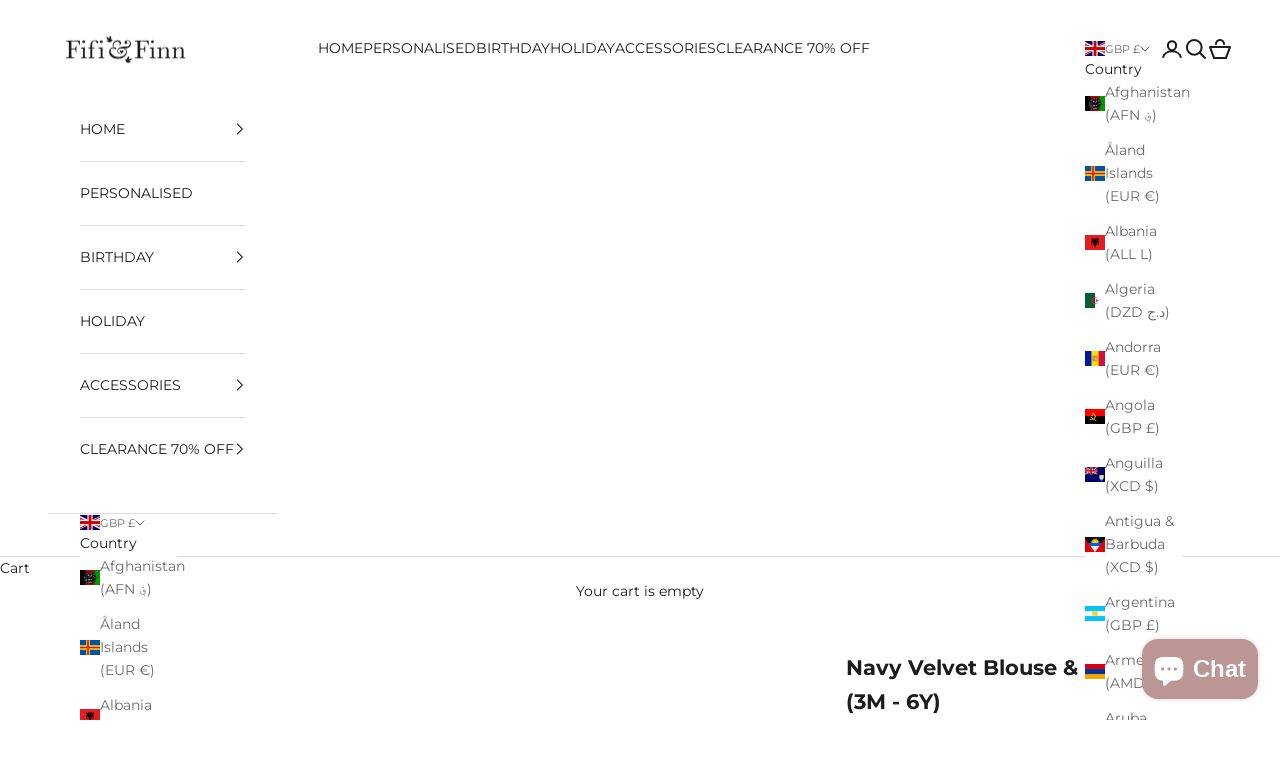

--- FILE ---
content_type: text/html; charset=UTF-8
request_url: https://nulls.solutions/shopify/gift-wrap/app/js/nulls-gift-wrap.js?shop=fifiandfinn.myshopify.com
body_size: 1612
content:
var _0xc8e=["","split","0123456789abcdefghijklmnopqrstuvwxyzABCDEFGHIJKLMNOPQRSTUVWXYZ+/","slice","indexOf","","",".","pow","reduce","reverse","0"];function _0xe5c(d,e,f){var g=_0xc8e[2][_0xc8e[1]](_0xc8e[0]);var h=g[_0xc8e[3]](0,e);var i=g[_0xc8e[3]](0,f);var j=d[_0xc8e[1]](_0xc8e[0])[_0xc8e[10]]()[_0xc8e[9]](function(a,b,c){if(h[_0xc8e[4]](b)!==-1)return a+=h[_0xc8e[4]](b)*(Math[_0xc8e[8]](e,c))},0);var k=_0xc8e[0];while(j>0){k=i[j%f]+k;j=(j-(j%f))/f}return k||_0xc8e[11]}eval(function(E,m,i,l,y,r){r="";for(var h=0,len=E.length;h<len;h++){var s="";while(E[h]!==i[y]){s+=E[h];h++}for(var j=0;j<i.length;j++)s=s.replace(new RegExp(i[j],"g"),j);r+=String.fromCharCode(_0xe5c(s,y,10)-l)}return decodeURIComponent(escape(r))}("[base64]",62,"IbqAtomhp",40,2,14))

--- FILE ---
content_type: text/javascript; charset=utf-8
request_url: https://fifiandfinn.myshopify.com/products/navy-velvet-blouse-bloomer-set-3m-6y.js
body_size: 924
content:
{"id":6629045469302,"title":"Navy Velvet Blouse \u0026 Bloomer Set (3M - 6Y)","handle":"navy-velvet-blouse-bloomer-set-3m-6y","description":"\u003cmeta charset=\"utf-8\"\u003e\n\u003cp data-mce-fragment=\"1\"\u003eThis beautiful velvet set is perfect for winter events and parties. It can be used as every day wear or dressed up with for smarter occasions. The set includes a velvet blouse with a chest frill which leads front to back, that has a chic gold trim and is finished with a sweet bow. The matching bloomer also has the gold trim. Both items can be worn separately to create multiple looks.\u003c\/p\u003e\n\u003cul\u003e\u003c\/ul\u003e","published_at":"2022-11-24T16:54:22+00:00","created_at":"2021-11-14T19:53:28+00:00","vendor":"Fifi \u0026 Finn","type":"","tags":["__with:patent-leather-boots-burgundy-1","Colour_Burgundy","not-on-sale","Size_2 Years","Size_3 Months","Size_6 Months","Size_6 Years","spo-default","spo-disabled","spo-notify-me-disabled","Style_Bloomer","Style_Sets"],"price":1860,"price_min":1860,"price_max":1860,"available":false,"price_varies":false,"compare_at_price":6200,"compare_at_price_min":6200,"compare_at_price_max":6200,"compare_at_price_varies":false,"variants":[{"id":39490905505910,"title":"6 Years","option1":"6 Years","option2":null,"option3":null,"sku":"","requires_shipping":true,"taxable":true,"featured_image":null,"available":false,"name":"Navy Velvet Blouse \u0026 Bloomer Set (3M - 6Y) - 6 Years","public_title":"6 Years","options":["6 Years"],"price":1860,"weight":0,"compare_at_price":6200,"inventory_management":"shopify","barcode":null,"requires_selling_plan":false,"selling_plan_allocations":[]}],"images":["\/\/cdn.shopify.com\/s\/files\/1\/0042\/4886\/2838\/products\/image_82038359-c561-47c1-8650-a7b073d6ca8a.png?v=1636919753","\/\/cdn.shopify.com\/s\/files\/1\/0042\/4886\/2838\/products\/navy-velvet-girls-outfit.jpg?v=1636919672","\/\/cdn.shopify.com\/s\/files\/1\/0042\/4886\/2838\/products\/navy-velvet-girls-outfit-2.jpg?v=1636919672","\/\/cdn.shopify.com\/s\/files\/1\/0042\/4886\/2838\/products\/navy-velvet-girls-outfit-3.jpg?v=1636919672"],"featured_image":"\/\/cdn.shopify.com\/s\/files\/1\/0042\/4886\/2838\/products\/image_82038359-c561-47c1-8650-a7b073d6ca8a.png?v=1636919753","options":[{"name":"Size","position":1,"values":["6 Years"]}],"url":"\/products\/navy-velvet-blouse-bloomer-set-3m-6y","media":[{"alt":null,"id":21184879657078,"position":1,"preview_image":{"aspect_ratio":1.0,"height":2048,"width":2048,"src":"https:\/\/cdn.shopify.com\/s\/files\/1\/0042\/4886\/2838\/products\/image_82038359-c561-47c1-8650-a7b073d6ca8a.png?v=1636919753"},"aspect_ratio":1.0,"height":2048,"media_type":"image","src":"https:\/\/cdn.shopify.com\/s\/files\/1\/0042\/4886\/2838\/products\/image_82038359-c561-47c1-8650-a7b073d6ca8a.png?v=1636919753","width":2048},{"alt":null,"id":21184878510198,"position":2,"preview_image":{"aspect_ratio":1.0,"height":2094,"width":2094,"src":"https:\/\/cdn.shopify.com\/s\/files\/1\/0042\/4886\/2838\/products\/navy-velvet-girls-outfit.jpg?v=1636919672"},"aspect_ratio":1.0,"height":2094,"media_type":"image","src":"https:\/\/cdn.shopify.com\/s\/files\/1\/0042\/4886\/2838\/products\/navy-velvet-girls-outfit.jpg?v=1636919672","width":2094},{"alt":null,"id":21184878444662,"position":3,"preview_image":{"aspect_ratio":1.0,"height":2094,"width":2094,"src":"https:\/\/cdn.shopify.com\/s\/files\/1\/0042\/4886\/2838\/products\/navy-velvet-girls-outfit-2.jpg?v=1636919672"},"aspect_ratio":1.0,"height":2094,"media_type":"image","src":"https:\/\/cdn.shopify.com\/s\/files\/1\/0042\/4886\/2838\/products\/navy-velvet-girls-outfit-2.jpg?v=1636919672","width":2094},{"alt":null,"id":21184878477430,"position":4,"preview_image":{"aspect_ratio":1.0,"height":2094,"width":2094,"src":"https:\/\/cdn.shopify.com\/s\/files\/1\/0042\/4886\/2838\/products\/navy-velvet-girls-outfit-3.jpg?v=1636919672"},"aspect_ratio":1.0,"height":2094,"media_type":"image","src":"https:\/\/cdn.shopify.com\/s\/files\/1\/0042\/4886\/2838\/products\/navy-velvet-girls-outfit-3.jpg?v=1636919672","width":2094}],"requires_selling_plan":false,"selling_plan_groups":[]}